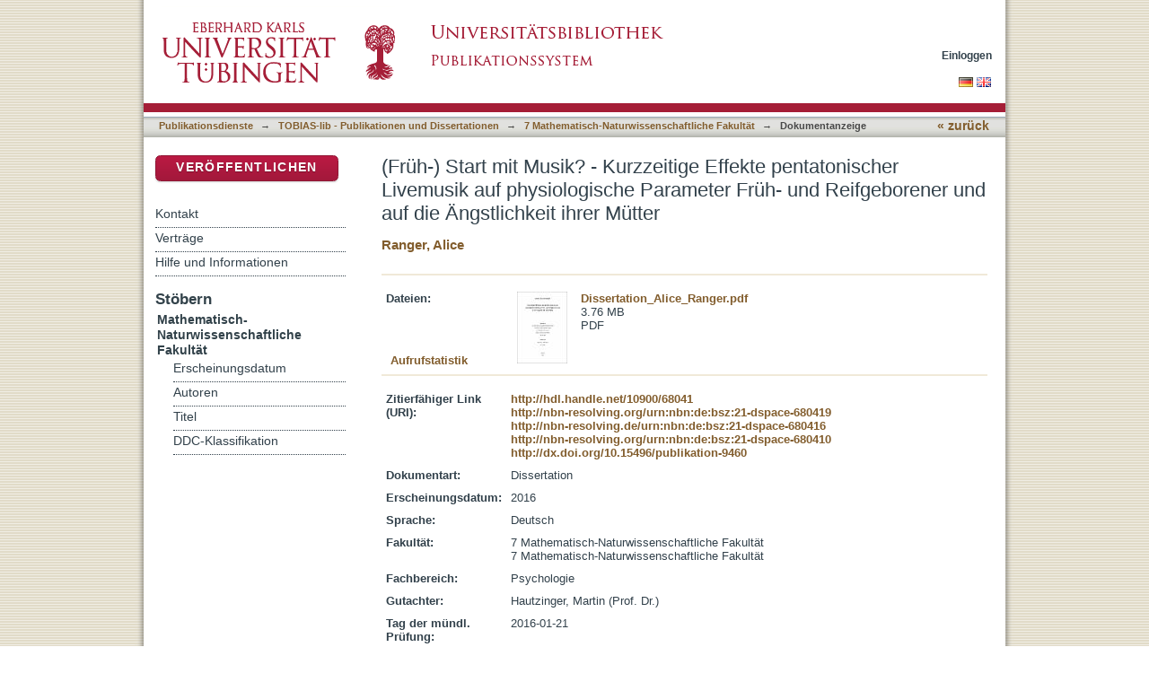

--- FILE ---
content_type: text/html;charset=utf-8
request_url: https://publikationen.uni-tuebingen.de/xmlui/handle/10900/68041
body_size: 49967
content:
<?xml version="1.0" encoding="UTF-8"?>
<!DOCTYPE html PUBLIC "-//W3C//DTD XHTML 1.0 Strict//EN" "http://www.w3.org/TR/xhtml1/DTD/xhtml1-strict.dtd">
<html xmlns="http://www.w3.org/1999/xhtml" class="no-js">
<head>
<meta content="text/html; charset=UTF-8" http-equiv="Content-Type" />
<meta content="IE=edge,chrome=1" http-equiv="X-UA-Compatible" />
<meta content="width=device-width; initial-scale=1.0; maximum-scale=1.0;" name="viewport" />
<link rel="shortcut icon" href="/xmlui/themes/tobiaslib/images/favicon.ico" />
<link rel="apple-touch-icon" href="/xmlui/themes/tobiaslib/images/apple-touch-icon.png" />
<meta name="Generator" content="DSpace 6.3" />
<link type="text/css" rel="stylesheet" media="screen" href="/xmlui/themes/tobiaslib/lib/css/reset.css" />
<link type="text/css" rel="stylesheet" media="screen" href="/xmlui/themes/tobiaslib/lib/css/base.css" />
<link type="text/css" rel="stylesheet" media="screen" href="/xmlui/themes/tobiaslib/lib/css/helper.css" />
<link type="text/css" rel="stylesheet" media="screen" href="/xmlui/themes/tobiaslib/lib/css/jquery-ui-1.8.15.custom.css" />
<link type="text/css" rel="stylesheet" media="screen" href="/xmlui/themes/tobiaslib/lib/css/style.css" />
<link type="text/css" rel="stylesheet" media="screen" href="/xmlui/themes/tobiaslib/lib/css/authority-control.css" />
<link type="text/css" rel="stylesheet" media="screen" href="/xmlui/themes/tobiaslib/../../static/css/uniTuebingen.css" />
<link type="text/css" rel="stylesheet" media="screen" href="/xmlui/themes/tobiaslib/../../static/css/publikationsdienst.css" />
<link type="text/css" rel="stylesheet" media="handheld" href="/xmlui/themes/tobiaslib/lib/css/handheld.css" />
<link type="text/css" rel="stylesheet" media="print" href="/xmlui/themes/tobiaslib/lib/css/print.css" />
<link type="text/css" rel="stylesheet" media="all" href="/xmlui/themes/tobiaslib/lib/css/media.css" />
<link type="application/opensearchdescription+xml" rel="search" href="https://publikationen.uni-tuebingen.de:443/xmlui/open-search/description.xml" title="DSpace" />
<script type="text/javascript">
                                //Clear default text of empty text areas on focus
                                function tFocus(element)
                                {
                                        if (element.value == ' '){element.value='';}
                                }
                                //Clear default text of empty text areas on submit
                                function tSubmit(form)
                                {
                                        var defaultedElements = document.getElementsByTagName("textarea");
                                        for (var i=0; i != defaultedElements.length; i++){
                                                if (defaultedElements[i].value == ' '){
                                                        defaultedElements[i].value='';}}
                                }
                                //Disable pressing 'enter' key to submit a form (otherwise pressing 'enter' causes a submission to start over)
                                function disableEnterKey(e)
                                {
                                     var key;

                                     if(window.event)
                                          key = window.event.keyCode;     //Internet Explorer
                                     else
                                          key = e.which;     //Firefox and Netscape

                                     if(key == 13)  //if "Enter" pressed, then disable!
                                          return false;
                                     else
                                          return true;
                                }

                                function FnArray()
                                {
                                    this.funcs = new Array;
                                }

                                FnArray.prototype.add = function(f)
                                {
                                    if( typeof f!= "function" )
                                    {
                                        f = new Function(f);
                                    }
                                    this.funcs[this.funcs.length] = f;
                                };

                                FnArray.prototype.execute = function()
                                {
                                    for( var i=0; i < this.funcs.length; i++ )
                                    {
                                        this.funcs[i]();
                                    }
                                };

                                var runAfterJSImports = new FnArray();
            </script>
<script xmlns:i18n="http://apache.org/cocoon/i18n/2.1" type="text/javascript" src="/xmlui/themes/tobiaslib/lib/js/modernizr-1.7.min.js"> </script>
<title>(Früh-) Start mit Musik? - Kurzzeitige Effekte pentatonischer Livemusik auf physiologische Parameter Früh- und Reifgeborener und auf die Ängstlichkeit ihrer Mütter</title>
<link rel="schema.DCTERMS" href="http://purl.org/dc/terms/" />
<link rel="schema.DC" href="http://purl.org/dc/elements/1.1/" />
<meta name="DC.contributor" content="Hautzinger, Martin (Prof. Dr.)" />
<meta name="DC.creator" content="Ranger, Alice" />
<meta name="DCTERMS.dateAccepted" content="2016-02-03T09:29:51Z" scheme="DCTERMS.W3CDTF" />
<meta name="DCTERMS.available" content="2016-02-03T09:29:51Z" scheme="DCTERMS.W3CDTF" />
<meta name="DCTERMS.issued" content="2016" scheme="DCTERMS.W3CDTF" />
<meta name="DC.identifier" content="455030863" xml:lang="de_DE" />
<meta name="DC.identifier" content="http://hdl.handle.net/10900/68041" scheme="DCTERMS.URI" />
<meta name="DC.identifier" content="http://nbn-resolving.org/urn:nbn:de:bsz:21-dspace-680419" xml:lang="de_DE" scheme="DCTERMS.URI" />
<meta name="DC.identifier" content="http://nbn-resolving.de/urn:nbn:de:bsz:21-dspace-680416" xml:lang="de_DE" scheme="DCTERMS.URI" />
<meta name="DC.identifier" content="http://nbn-resolving.org/urn:nbn:de:bsz:21-dspace-680410" xml:lang="de_DE" scheme="DCTERMS.URI" />
<meta name="DC.identifier" content="http://dx.doi.org/10.15496/publikation-9460" scheme="DCTERMS.URI" />
<meta name="DCTERMS.abstract" content="Hintergrund. Die positiven Effekte von Musik auf Neugeborene, beispielsweise gemessen an physiologischen Parametern wie der Herzrate (HR) oder der Sauerstoffsättigung (SpO2), konnten vor allem bei Frühgeborenen gezeigt werden. Auch ihre Eltern können von musikbasierten Interventionen profitieren. Der Forschungsstand zur Wirkung von Musik auf reife Neugeborene ist bisher wenig umfassend. In der anthroposophischen Musiktherapie gilt die pentatonische Musik als besonders geeignet für kleine Kinder; ihre Wirkung wurde bisher jedoch selten untersucht.&#xD;&#xA;&#xD;&#xA;Methoden – Studie 1. In einem randomisierten, kontrollierten Crossover-Design wurden Frühgeborene (n = 21) in zwei Bedingungen untersucht. Eine Messung dauerte 2 h 15 Minuten, wobei in den mittleren 15 Minuten entweder Livemusik auf der pentatonisch gestimmten Kinderharfe gespielt wurde (Musikbedingung, MB) oder keine Musikintervention stattfand (Kontrollbedingung, KB). Während der gesamten Messdauer wurden die HR, die SpO2, die Atemfrequenz (AF), Entsättigungen sowie Brady- und Tachykardien aufgezeichnet. Des Weiteren wurden Parameter wie der Perfusionsindex (PI), die Pulswellenlatenz (PTT-W1) und verschiedene Parameter der Herzratenvariabilität (HRV: RMSSD, SDNN, pNN50, LF/HF) berechnet. Die Mütter bearbeiteten, soweit anwesend, zu verschiedenen Zeitpunkten das State-Trait-Angstinventar (STAI) und schätzten den Zustand des Kindes ein (Fragebogen zum Zustand des Kindes, FZK). Je nach Parameter sollte sich im Prä-Post-Vergleich in der MB eine Zu- oder Abnahme desselben zeigen.&#xD;&#xA;&#xD;&#xA;Ergebnisse – Studie 1. Der PI und der HRV-Parameter pNN50 nahmen in der MB signifikant zu. Die SDNN stieg in der MB marginal signifikant an. Bei den anderen physiologischen Parametern blieben die erwarteten Veränderungen aus. Insgesamt traten nur sehr wenige Ereignisse wie Entsättigungen, Brady- und Tachykardien auf und es konnte keine Abnahme durch die Musikintervention gezeigt werden. Die Zustandsangst der Mütter nahm in der MB signifikant ab; die Einschätzung des kindlichen Zustandes änderte sich nicht.&#xD;&#xA;&#xD;&#xA;Methoden – Studie 2. Weitestgehend dem Versuchsplan von Studie 1 entsprechend wurde die Wirkung von pentatonischer Livemusik auf reife Neugeborene (n = 20) in einem randomisierten, kontrollierten Crossover-Design untersucht. Die Messdauer betrug jedoch nur 45 Minuten, wobei wiederum in den mittleren 15 Minuten entweder eine Musikintervention stattfand (MB) oder keine Musik gespielt wurde (KB). Während der Messungen wurden dieselben Parameter erfasst wie für Studie 1 beschrieben, das Auftreten von Entsättigungen sowie Brady- und Tachykardien war jedoch nicht von Interesse. Die Mütter waren bei allen Messungen anwesend und füllten zu verschiedenen Zeitpunkten das STAI und den FZK aus. In der MB wurde eine Prä-Post-Veränderung der Parameter in Richtung weniger Stresserleben bzw. mehr Entspannung erwartet.&#xD;&#xA;&#xD;&#xA;Ergebnisse – Studie 2. Die PTT-W1 nahm sowohl in der MB als auch in der KB über die Zeit zu. Es zeigten sich keine den Hypothesen entsprechenden Veränderungen der physiologischen Parameter der Neugeborenen. Die mütterliche Zustandsangst nahm jedoch in der MB über die Zeit stark ab und die Mütter nahmen ihre Kinder nach der Musik ruhiger wahr.&#xD;&#xA;&#xD;&#xA;Diskussion. Der Einsatz pentatonischer Livemusik scheint ein vielversprechender Ansatz zu sein, um das Wohlbefinden von Müttern zu fördern. Die gefundenen Ergebnisse der physiologischen Parameter sprechen zumindest teilweise für eine entspannende Wirkung auf Neugeborene. Um herauszufinden, inwiefern sich ein längerfristiger Einsatz von Musik auf die Entwicklung Neugeborener auswirkt und inwiefern Mütter oder auch Väter von einem aktiveren Einbezug in die Musikintervention profitieren, bedarf es weiterer Forschung." xml:lang="de_DE" />
<meta name="DCTERMS.abstract" content="Background. The positive effects of music on physiological parameters such as heart rate (HR) and oxygen saturation (SpO2) have been shown in newborn infants, mainly in preterms. The benefits for their parents are also known. The effects of music in term born infants have been studied less often. In anthroposophic music therapy, pentatonic music is regarded as especially beneficial for young children, but studies in this area are lacking.&#xD;&#xA;Methods – Study 1. Preterms (n = 21) were studied under two conditions using a randomized controlled crossover design. A single measurement lasted 2 h 15 minutes. In the middle 15 minutes either live music was played on a pentatonically tuned children’s harp (music condition, MC) or no intervention took place (control condition, CC). During both conditions HR, SpO2, respiration rate (RR), desaturations as well as bradycardias and tachycardias were measured. Furthermore, parameters such as the perfusion index (PI), pulse transit time (PTT-W1) and parameters of heart rate variability (HRV: RMSSD, SDNN, pNN50, LF/HF) were calculated. If present, the mothers were asked to fill in the State-Trait Anxiety Inventory (STAI) and to rate their child’s state. Depending on the parameter, either an increase or a decrease was expected.&#xD;&#xA;Results – Study 1. The PI and the pNN50 showed a significant increase in the MC and the SDNN rose marginally significantly. For the other physiological parameters the expected changes failed to appear. Only few desaturations and brady- or tachycardias occurred. A decrease due to music could not be demonstrated. The mothers’ state anxiety was reduced significantly in the MC, the rating of the child’s state remained the same.&#xD;&#xA;Methods – Study 2. The effects of pentatonic live music on term born newborns (n = 20) was studied using mainly the randomized, controlled crossover design described for study 1. Measurements lasted only 45 minutes and music was played in the middle 15 minutes (MC) or not (CC). As in study 1, the same physiological parameters were measured or calculated, but desaturations or cardiac events were of no interest. The mothers were present during all measurements and were asked to answer the STAI and to rate the child’s state at different points of time. In the MC pre-post-changes were expected in terms of less stress and more relaxation respectively.&#xD;&#xA;Results – Study 2. Over time, PTT-W1 showed an increase both in the MC and in the CC. Concerning the physiological parameters of the term newborns, no result was consistent with the hypotheses. However, the mothers’ state anxiety was reduced strongly in the MC and the mothers perceived their child as more relaxed.&#xD;&#xA;Discussion. The use of pentatonic live music seems to be a promising approach to promote the well-being of mothers. At least partially, the results of the physiological parameters of the newborns demonstrated a relaxing effect. Exploring the effects of a long-term use of music on the development of neonates and finding out how parents could benefit from a more active participation in the music intervention seems to be a worthwhile area of research." xml:lang="en" />
<meta name="DC.language" content="de" xml:lang="de_DE" scheme="DCTERMS.RFC1766" />
<meta name="DC.publisher" content="Universität Tübingen" xml:lang="de_DE" />
<meta name="DC.relation" content="ubt-podok" xml:lang="de_DE" />
<meta name="DC.rights" content="http://tobias-lib.uni-tuebingen.de/doku/lic_mit_pod.php?la=de" xml:lang="de_DE" scheme="DCTERMS.URI" />
<meta name="DC.rights" content="http://tobias-lib.uni-tuebingen.de/doku/lic_mit_pod.php?la=en" xml:lang="en" scheme="DCTERMS.URI" />
<meta name="DC.subject" content="Neugeborenes , Frühgeborenes , Neonatologie , Musik , Mutter , Pentatonik , Angst , Reifgeborenes" xml:lang="de_DE" />
<meta name="DC.subject" content="150" xml:lang="de_DE" scheme="DCTERMS.DDC" />
<meta name="DC.subject" content="physiologische Parameter" xml:lang="de_DE" />
<meta name="DC.subject" content="preterm" xml:lang="en" />
<meta name="DC.subject" content="neonatal intensive care unit" xml:lang="en" />
<meta name="DC.subject" content="physiological parameters" xml:lang="en" />
<meta name="DC.subject" content="music" xml:lang="en" />
<meta name="DC.subject" content="pentatonic" xml:lang="en" />
<meta name="DC.subject" content="maternal anxiety" xml:lang="en" />
<meta name="DC.subject" content="newborn" xml:lang="en" />
<meta name="DC.title" content="(Früh-) Start mit Musik? - Kurzzeitige Effekte pentatonischer Livemusik auf physiologische Parameter Früh- und Reifgeborener und auf die Ängstlichkeit ihrer Mütter" xml:lang="de_DE" />
<meta name="DC.type" content="PhDThesis" xml:lang="de_DE" />

<meta content="Neugeborenes , Frühgeborenes , Neonatologie , Musik , Mutter , Pentatonik , Angst , Reifgeborenes; physiologische Parameter; preterm; neonatal intensive care unit; physiological parameters; music; pentatonic; maternal anxiety; newborn; PhDThesis" name="citation_keywords" />
<meta content="(Früh-) Start mit Musik? - Kurzzeitige Effekte pentatonischer Livemusik auf physiologische Parameter Früh- und Reifgeborener und auf die Ängstlichkeit ihrer Mütter" name="citation_title" />
<meta content="Universität Tübingen" name="citation_publisher" />
<meta content="de" name="citation_language" />
<meta content="Ranger, Alice" name="citation_author" />
<meta content="https://publikationen.uni-tuebingen.de/xmlui/bitstream/10900/68041/1/Dissertation_Alice_Ranger.pdf" name="citation_pdf_url" />
<meta content="2016" name="citation_date" />
<meta content="https://publikationen.uni-tuebingen.de/xmlui/handle/10900/68041" name="citation_abstract_html_url" />
</head><!--[if lt IE 7 ]> <body class="ie6"> <![endif]-->
                <!--[if IE 7 ]>    <body class="ie7"> <![endif]-->
                <!--[if IE 8 ]>    <body class="ie8"> <![endif]-->
                <!--[if IE 9 ]>    <body class="ie9"> <![endif]-->
                <!--[if (gt IE 9)|!(IE)]><!--><body><!--<![endif]-->
<div id="page">
<div id="ds-main">
<div id="ds-header-wrapper">
<div class="clearfix" id="ds-header">
<a id="ds-header-logo-link" href="http://www.uni-tuebingen.de" target="_blank">
<span id="ds-header-logo"> </span>
</a>
<a id="ds-header-logo-link" href="/xmlui/">
<span id="ds-header-logo-ub"> </span>
</a>
<h1 class="pagetitle visuallyhidden">(Früh-) Start mit Musik? - Kurzzeitige Effekte pentatonischer Livemusik auf physiologische Parameter Früh- und Reifgeborener und auf die Ängstlichkeit ihrer Mütter</h1>
<h2 class="static-pagetitle visuallyhidden">DSpace Repositorium (Manakin basiert)</h2>
<div xmlns:i18n="http://apache.org/cocoon/i18n/2.1" id="ds-user-box">
<p>
<a href="/xmlui/login">Einloggen</a>
</p>
</div>
</div>
</div>
<div xmlns:i18n="http://apache.org/cocoon/i18n/2.1" id="ds-trail-wrapper">
<div id="ds-language-selection">
<a href="&#10;   &#9;&#9;&#9;&#9;&#9;&#9;&#9;javascript:window.location.search = '?locale-attribute=de';&#10;&#9;&#9;&#9;&#9;&#9;&#9;">
<img src="/xmlui/static/gfx/flag_de.png" />
</a>
<a href="&#10;   &#9;&#9;&#9;&#9;&#9;&#9;&#9;javascript:window.location.search = '?locale-attribute=en';&#10;&#9;&#9;&#9;&#9;&#9;&#9;">
<img src="/xmlui/static/gfx/flag_en.png" />
</a>
</div>
<ul id="ds-trail">
<li class="ds-trail-link first-link ">
<a href="/xmlui/">Publikationsdienste</a>
</li>
<li xmlns:i18n="http://apache.org/cocoon/i18n/2.1" xmlns="http://di.tamu.edu/DRI/1.0/" class="ds-trail-arrow">→</li>
<li class="ds-trail-link ">
<a href="/xmlui/handle/10900/42126">TOBIAS-lib - Publikationen und Dissertationen</a>
</li>
<li class="ds-trail-arrow">→</li>
<li class="ds-trail-link ">
<a href="/xmlui/handle/10900/42133">7 Mathematisch-Naturwissenschaftliche Fakultät</a>
</li>
<li class="ds-trail-arrow">→</li>
<li class="ds-trail-link last-link">Dokumentanzeige</li>
<a xmlns:i18n="http://apache.org/cocoon/i18n/2.1" xmlns="http://di.tamu.edu/DRI/1.0/" href="javascript:window.history.back();" id="utue_back_button">« zurück</a>
</ul>
</div>
<div xmlns:i18n="http://apache.org/cocoon/i18n/2.1" class="hidden" id="no-js-warning-wrapper">
<div id="no-js-warning">
<div class="notice failure">JavaScript is disabled for your browser. Some features of this site may not work without it.</div>
</div>
</div>
<div id="ds-content-wrapper">
<div class="clearfix" id="ds-content">
<div id="ds-body">
<div id="aspect_artifactbrowser_ItemViewer_div_item-view" class="ds-static-div primary">
<!-- External Metadata URL: cocoon://metadata/handle/10900/68041/mets.xml-->
<div xmlns:oreatom="http://www.openarchives.org/ore/atom/" xmlns:ore="http://www.openarchives.org/ore/terms/" xmlns:atom="http://www.w3.org/2005/Atom" class="item-summary-view-metadata">
<h1>(Früh-) Start mit Musik? - Kurzzeitige Effekte pentatonischer Livemusik auf physiologische Parameter Früh- und Reifgeborener und auf die Ängstlichkeit ihrer Mütter</h1>
<div class="simple-item-view-authors">
<a href="/xmlui/handle/10900/11221/browse?value=Ranger, Alice&amp;type=author&#10;&#9;&#9;&#9;&#9;&#9;&#9;&#9;&#9;&#9;&#9;">Ranger, Alice</a>
</div>
</div>
<hr xmlns:oreatom="http://www.openarchives.org/ore/atom/" xmlns:ore="http://www.openarchives.org/ore/terms/" xmlns:atom="http://www.w3.org/2005/Atom" style="color: #F0E9D8;background-color:#F0E9D8;border-top-color:#F0E9D8;height: 1px;" />
<table xmlns:oreatom="http://www.openarchives.org/ore/atom/" xmlns:ore="http://www.openarchives.org/ore/terms/" xmlns:atom="http://www.w3.org/2005/Atom" class="ds-includeSet-table datei_tabelle">
<tr>
<td width="136">
<b>Dateien:</b>
</td>
<td>
<div class="file-list">
<div class="file-wrapper clearfix">
<div class="thumbnail-wrapper">
<a class="image-link" href="/xmlui/bitstream/handle/10900/68041/Dissertation_Alice_Ranger.pdf?sequence=1&amp;isAllowed=y">
<img alt="Thumbnail" src="/xmlui/bitstream/handle/10900/68041/Dissertation_Alice_Ranger.pdf.jpg?sequence=4&amp;isAllowed=y" />
</a>
</div>
<div style="height: 80px;" class="file-metadata">
<div>
<a href="/xmlui/bitstream/handle/10900/68041/Dissertation_Alice_Ranger.pdf?sequence=1&amp;isAllowed=y">Dissertation_Alice_Ranger.pdf</a>
</div>
<div xmlns:i18n="http://apache.org/cocoon/i18n/2.1">
<span>3.76 MB</span>
</div>
<div xmlns:i18n="http://apache.org/cocoon/i18n/2.1">
<span>PDF</span>
</div>
</div>
<div xmlns:i18n="http://apache.org/cocoon/i18n/2.1" style="height: 80px;" class="file-link" />
</div>
</div>
</td>
<td style="vertical-align:bottom;" />
</tr>
<tr style="height:0px;position:absolute;">
<td colspan="3">
<div style="display:none;background-color:#FFFFFF;" id="publikation_statistik" />
</td>
</tr>
</table>
<hr xmlns:oreatom="http://www.openarchives.org/ore/atom/" xmlns:ore="http://www.openarchives.org/ore/terms/" xmlns:atom="http://www.w3.org/2005/Atom" style="margin-top:-5px;color:#F0E9D8;background-color:#F0E9D8;border-top-color:#F0E9D8;height: 1px;" />
<table xmlns:oreatom="http://www.openarchives.org/ore/atom/" xmlns:ore="http://www.openarchives.org/ore/terms/" xmlns:atom="http://www.w3.org/2005/Atom" class="ds-includeSet-table">
<tr class="ds-table-row even">
<td>
<span class="bold">Zitierfähiger Link (URI):</span>
</td>
<td xmlns:i18n="http://apache.org/cocoon/i18n/2.1">
<span>
<a href="http://hdl.handle.net/10900/68041" target="_blank">http://hdl.handle.net/10900/68041</a>
<br />
<a href="http://nbn-resolving.org/urn:nbn:de:bsz:21-dspace-680419" target="_blank">http://nbn-resolving.org/urn:nbn:de:bsz:21-dspace-680419</a>
<br />
<a href="http://nbn-resolving.de/urn:nbn:de:bsz:21-dspace-680416" target="_blank">http://nbn-resolving.de/urn:nbn:de:bsz:21-dspace-680416</a>
<br />
<a href="http://nbn-resolving.org/urn:nbn:de:bsz:21-dspace-680410" target="_blank">http://nbn-resolving.org/urn:nbn:de:bsz:21-dspace-680410</a>
<br />
<a href="http://dx.doi.org/10.15496/publikation-9460" target="_blank">http://dx.doi.org/10.15496/publikation-9460</a>
</span>
</td>
</tr>
<tr class="ds-table-row odd">
<td>
<span class="bold">Dokumentart:</span>
</td>
<td>
<span>Dissertation</span>
</td>
</tr>
<tr xmlns:i18n="http://apache.org/cocoon/i18n/2.1" class="ds-table-row even">
<td>
<span class="bold">Erscheinungsdatum:</span>
</td>
<td xmlns:i18n="http://apache.org/cocoon/i18n/2.1">
<span>2016</span>
</td>
</tr>
<tr class="ds-table-row odd">
<td>
<span class="bold">Sprache:</span>
</td>
<td xmlns:i18n="http://apache.org/cocoon/i18n/2.1">
<span>Deutsch</span>
</td>
</tr>
<tr xmlns:i18n="http://apache.org/cocoon/i18n/2.1" class="ds-table-row even">
<td>
<span class="bold">Fakultät:</span>
</td>
<td xmlns:i18n="http://apache.org/cocoon/i18n/2.1">
<span>7 Mathematisch-Naturwissenschaftliche Fakultät<br />7 Mathematisch-Naturwissenschaftliche Fakultät</span>
</td>
</tr>
<tr class="ds-table-row odd">
<td>
<span class="bold">Fachbereich:</span>
</td>
<td xmlns:i18n="http://apache.org/cocoon/i18n/2.1">
<span>Psychologie</span>
</td>
</tr>
<tr class="ds-table-row even">
<td>
<span class="bold"> Gutachter:</span>
</td>
<td xmlns:i18n="http://apache.org/cocoon/i18n/2.1">
<span>Hautzinger, Martin (Prof. Dr.)</span>
</td>
</tr>
<tr class="ds-table-row odd">
<td>
<span class="bold"> Tag der mündl. Prüfung:</span>
</td>
<td xmlns:i18n="http://apache.org/cocoon/i18n/2.1">
<span>2016-01-21</span>
</td>
</tr>
<tr class="ds-table-row even">
<td>
<span class="bold">DDC-Klassifikation:</span>
</td>
<td xmlns:i18n="http://apache.org/cocoon/i18n/2.1">
<span>150 - Psychologie</span>
</td>
</tr>
<tr xmlns:i18n="http://apache.org/cocoon/i18n/2.1" class="ds-table-row odd">
<td>
<span class="bold">Schlagworte:</span>
</td>
<td xmlns:i18n="http://apache.org/cocoon/i18n/2.1">
<span>Neugeborenes , Frühgeborenes , Neonatologie , Musik , Mutter , Pentatonik , Angst , Reifgeborenes</span>
</td>
</tr>
<tr class="ds-table-row even">
<td>
<span class="bold">Freie Schlagwörter:</span>
</td>
<td xmlns:i18n="http://apache.org/cocoon/i18n/2.1">
<span>
<img style="margin-right:4px;position:relative;top:2px;" height="11" width="16" src="/xmlui/static/gfx/flag_de.png" />physiologische Parameter<br style="margin-bottom:6px;" />
<img style="margin-right:4px;position:relative;top:2px;" height="11" width="16" src="/xmlui/static/gfx/flag_gb.png" />preterm<br />neonatal intensive care unit<br />physiological parameters<br />music<br />pentatonic<br />maternal anxiety<br />newborn</span>
</td>
</tr>
<tr class="ds-table-row odd">
<td>
<span class="bold"> Lizenz:</span>
</td>
<td xmlns:i18n="http://apache.org/cocoon/i18n/2.1">
<span>
<a href="http://tobias-lib.uni-tuebingen.de/doku/lic_mit_pod.php?la=de" target="_blank">http://tobias-lib.uni-tuebingen.de/doku/lic_mit_pod.php?la=de</a>
<a href="http://tobias-lib.uni-tuebingen.de/doku/lic_mit_pod.php?la=en" target="_blank">http://tobias-lib.uni-tuebingen.de/doku/lic_mit_pod.php?la=en</a>
</span>
</td>
</tr>
<tr class="ds-table-row even">
<td>
<span style="position:relative;top:5px;" class="bold">Gedruckte Kopie bestellen:</span>
</td>
<td xmlns:i18n="http://apache.org/cocoon/i18n/2.1">
<a style="text-decoration:none;position:relative;top:-2px;" href="javascript:myWindow = window.open('/dspace_scripts/publikationsdienst/pod.php?handle_id=68041', 'pod', 'toolbar=no, location=no, menubar=no, titlebar=no, scrollbars=yes, resizable=yes, width=800, height=700'); myWindow.focus();void(0);">
<img style="width:32px;height:32px;" src="/xmlui/static/gfx/print_on_demand_icon.png" />
<span style="position:relative;top:8px;left:3px;font-size:14px;">Print-on-Demand</span>
</a>
</td>
</tr>
<tr class="ds-table-row odd">
<td>
<a href="/xmlui/handle/10900/68041?show=full">Zur Langanzeige</a>
</td>
</tr>
</table>
<table xmlns:i18n="http://apache.org/cocoon/i18n/2.1" xmlns:oreatom="http://www.openarchives.org/ore/atom/" xmlns:ore="http://www.openarchives.org/ore/terms/" xmlns:atom="http://www.w3.org/2005/Atom" class="ds-includeSet-table">
<div class="simple-item-view-description">
<div>
<h3> Inhaltszusammenfassung:</h3>
<div xmlns:i18n="http://apache.org/cocoon/i18n/2.1">Hintergrund. Die positiven Effekte von Musik auf Neugeborene, beispielsweise gemessen an physiologischen Parametern wie der Herzrate (HR) oder der Sauerstoffsättigung (SpO2), konnten vor allem bei Frühgeborenen gezeigt werden. Auch ihre Eltern können von musikbasierten Interventionen profitieren. Der Forschungsstand zur Wirkung von Musik auf reife Neugeborene ist bisher wenig umfassend. In der anthroposophischen Musiktherapie gilt die pentatonische Musik als besonders geeignet für kleine Kinder; ihre Wirkung wurde bisher jedoch selten untersucht.&#13;
&#13;
Methoden – Studie 1. In einem randomisierten, kontrollierten Crossover-Design wurden Frühgeborene (n = 21) in zwei Bedingungen untersucht. Eine Messung dauerte 2 h 15 Minuten, wobei in den mittleren 15 Minuten entweder Livemusik auf der pentatonisch gestimmten Kinderharfe gespielt wurde (Musikbedingung, MB) oder keine Musikintervention stattfand (Kontrollbedingung, KB). Während der gesamten Messdauer wurden die HR, die SpO2, die Atemfrequenz (AF), Entsättigungen sowie Brady- und Tachykardien aufgezeichnet. Des Weiteren wurden Parameter wie der Perfusionsindex (PI), die Pulswellenlatenz (PTT-W1) und verschiedene Parameter der Herzratenvariabilität (HRV: RMSSD, SDNN, pNN50, LF/HF) berechnet. Die Mütter bearbeiteten, soweit anwesend, zu verschiedenen Zeitpunkten das State-Trait-Angstinventar (STAI) und schätzten den Zustand des Kindes ein (Fragebogen zum Zustand des Kindes, FZK). Je nach Parameter sollte sich im Prä-Post-Vergleich in der MB eine Zu- oder Abnahme desselben zeigen.&#13;
&#13;
Ergebnisse – Studie 1. Der PI und der HRV-Parameter pNN50 nahmen in der MB signifikant zu. Die SDNN stieg in der MB marginal signifikant an. Bei den anderen physiologischen Parametern blieben die erwarteten Veränderungen aus. Insgesamt traten nur sehr wenige Ereignisse wie Entsättigungen, Brady- und Tachykardien auf und es konnte keine Abnahme durch die Musikintervention gezeigt werden. Die Zustandsangst der Mütter nahm in der MB signifikant ab; die Einschätzung des kindlichen Zustandes änderte sich nicht.&#13;
&#13;
Methoden – Studie 2. Weitestgehend dem Versuchsplan von Studie 1 entsprechend wurde die Wirkung von pentatonischer Livemusik auf reife Neugeborene (n = 20) in einem randomisierten, kontrollierten Crossover-Design untersucht. Die Messdauer betrug jedoch nur 45 Minuten, wobei wiederum in den mittleren 15 Minuten entweder eine Musikintervention stattfand (MB) oder keine Musik gespielt wurde (KB). Während der Messungen wurden dieselben Parameter erfasst wie für Studie 1 beschrieben, das Auftreten von Entsättigungen sowie Brady- und Tachykardien war jedoch nicht von Interesse. Die Mütter waren bei allen Messungen anwesend und füllten zu verschiedenen Zeitpunkten das STAI und den FZK aus. In der MB wurde eine Prä-Post-Veränderung der Parameter in Richtung weniger Stresserleben bzw. mehr Entspannung erwartet.&#13;
&#13;
Ergebnisse – Studie 2. Die PTT-W1 nahm sowohl in der MB als auch in der KB über die Zeit zu. Es zeigten sich keine den Hypothesen entsprechenden Veränderungen der physiologischen Parameter der Neugeborenen. Die mütterliche Zustandsangst nahm jedoch in der MB über die Zeit stark ab und die Mütter nahmen ihre Kinder nach der Musik ruhiger wahr.&#13;
&#13;
Diskussion. Der Einsatz pentatonischer Livemusik scheint ein vielversprechender Ansatz zu sein, um das Wohlbefinden von Müttern zu fördern. Die gefundenen Ergebnisse der physiologischen Parameter sprechen zumindest teilweise für eine entspannende Wirkung auf Neugeborene. Um herauszufinden, inwiefern sich ein längerfristiger Einsatz von Musik auf die Entwicklung Neugeborener auswirkt und inwiefern Mütter oder auch Väter von einem aktiveren Einbezug in die Musikintervention profitieren, bedarf es weiterer Forschung.</div>
</div>
<div class="simple-item-view-description">
<div>
<h3> Abstract:</h3>
<div xmlns:i18n="http://apache.org/cocoon/i18n/2.1">Background. The positive effects of music on physiological parameters such as heart rate (HR) and oxygen saturation (SpO2) have been shown in newborn infants, mainly in preterms. The benefits for their parents are also known. The effects of music in term born infants have been studied less often. In anthroposophic music therapy, pentatonic music is regarded as especially beneficial for young children, but studies in this area are lacking.&#13;
Methods – Study 1. Preterms (n = 21) were studied under two conditions using a randomized controlled crossover design. A single measurement lasted 2 h 15 minutes. In the middle 15 minutes either live music was played on a pentatonically tuned children’s harp (music condition, MC) or no intervention took place (control condition, CC). During both conditions HR, SpO2, respiration rate (RR), desaturations as well as bradycardias and tachycardias were measured. Furthermore, parameters such as the perfusion index (PI), pulse transit time (PTT-W1) and parameters of heart rate variability (HRV: RMSSD, SDNN, pNN50, LF/HF) were calculated. If present, the mothers were asked to fill in the State-Trait Anxiety Inventory (STAI) and to rate their child’s state. Depending on the parameter, either an increase or a decrease was expected.&#13;
Results – Study 1. The PI and the pNN50 showed a significant increase in the MC and the SDNN rose marginally significantly. For the other physiological parameters the expected changes failed to appear. Only few desaturations and brady- or tachycardias occurred. A decrease due to music could not be demonstrated. The mothers’ state anxiety was reduced significantly in the MC, the rating of the child’s state remained the same.&#13;
Methods – Study 2. The effects of pentatonic live music on term born newborns (n = 20) was studied using mainly the randomized, controlled crossover design described for study 1. Measurements lasted only 45 minutes and music was played in the middle 15 minutes (MC) or not (CC). As in study 1, the same physiological parameters were measured or calculated, but desaturations or cardiac events were of no interest. The mothers were present during all measurements and were asked to answer the STAI and to rate the child’s state at different points of time. In the MC pre-post-changes were expected in terms of less stress and more relaxation respectively.&#13;
Results – Study 2. Over time, PTT-W1 showed an increase both in the MC and in the CC. Concerning the physiological parameters of the term newborns, no result was consistent with the hypotheses. However, the mothers’ state anxiety was reduced strongly in the MC and the mothers perceived their child as more relaxed.&#13;
Discussion. The use of pentatonic live music seems to be a promising approach to promote the well-being of mothers. At least partially, the results of the physiological parameters of the newborns demonstrated a relaxing effect. Exploring the effects of a long-term use of music on the development of neonates and finding out how parents could benefit from a more active participation in the music intervention seems to be a worthwhile area of research.</div>
</div>
<div class="simple-item-view-description">
<div class="simple-item-view-description">
<div class="simple-item-view-description">
<div class="simple-item-view-description">
<div class="simple-item-view-description">
<div class="simple-item-view-description">
<div class="simple-item-view-description">
<div class="simple-item-view-description">
<div class="simple-item-view-description">
<div class="simple-item-view-description">
<div class="simple-item-view-description">
<div class="simple-item-view-description">
<div class="simple-item-view-description">
<div class="simple-item-view-description" />
</div>
</div>
</div>
</div>
</div>
</div>
</div>
</div>
</div>
</div>
</div>
</div>
</div>
</div>
</div>
</table>
<h2 class="ds-list-head">Das Dokument erscheint in:</h2>
<ul xmlns:i18n="http://apache.org/cocoon/i18n/2.1" xmlns="http://di.tamu.edu/DRI/1.0/" xmlns:oreatom="http://www.openarchives.org/ore/atom/" xmlns:ore="http://www.openarchives.org/ore/terms/" xmlns:atom="http://www.w3.org/2005/Atom" class="ds-referenceSet-list">
<!-- External Metadata URL: cocoon://metadata/handle/10900/42133/mets.xml-->
<li>
<a href="/xmlui/handle/10900/42133">7 Mathematisch-Naturwissenschaftliche Fakultät</a> [5152]<br />
</li>
</ul>
</div>
</div>
<div id="ds-options-wrapper">
<div id="ds-options">
<div>
<p class="rot">
<a href="/xmlui/submit">Veröffentlichen</a>
</p>
</div>
<div xmlns:i18n="http://apache.org/cocoon/i18n/2.1" class="ds-option-set" id="static.help">
<ul class="ds-simple-list-help">
<li>
<a href="/xmlui/handle/10900/42126?staticpage=tobiaslib/kontakt">Kontakt</a>
</li>
<li xmlns:i18n="http://apache.org/cocoon/i18n/2.1">
<a href="/xmlui/handle/10900/42126?staticpage=tobiaslib/vertraege">Verträge</a>
</li>
<li xmlns:i18n="http://apache.org/cocoon/i18n/2.1">
<a href="/xmlui/handle/10900/42126?staticpage=tobiaslib/hilfe">Hilfe und Informationen</a>
</li>
</ul>
</div>
<h1 xmlns:i18n="http://apache.org/cocoon/i18n/2.1" class="ds-option-set-head">Stöbern</h1>
<div xmlns:i18n="http://apache.org/cocoon/i18n/2.1" xmlns="http://di.tamu.edu/DRI/1.0/" id="aspect_viewArtifacts_Navigation_list_browse" class="ds-option-set">
<ul class="ds-options-list">
<li>
<h2 class="ds-sublist-head">Gesamter Bestand</h2>
<ul xmlns:i18n="http://apache.org/cocoon/i18n/2.1" xmlns="http://di.tamu.edu/DRI/1.0/" class="ds-simple-list sublist">
<li class="ds-simple-list-item">
<a href="/xmlui/community-list">Bereiche &amp; Sammlungen</a>
</li>
<li xmlns:i18n="http://apache.org/cocoon/i18n/2.1" xmlns="http://di.tamu.edu/DRI/1.0/" class="ds-simple-list-item">
<a href="/xmlui/browse?type=dateissued">Erscheinungsdatum</a>
</li>
<li xmlns:i18n="http://apache.org/cocoon/i18n/2.1" xmlns="http://di.tamu.edu/DRI/1.0/" class="ds-simple-list-item">
<a href="/xmlui/browse?type=author">Autoren</a>
</li>
<li xmlns:i18n="http://apache.org/cocoon/i18n/2.1" xmlns="http://di.tamu.edu/DRI/1.0/" class="ds-simple-list-item">
<a href="/xmlui/browse?type=title">Titel</a>
</li>
<li xmlns:i18n="http://apache.org/cocoon/i18n/2.1" xmlns="http://di.tamu.edu/DRI/1.0/" class="ds-simple-list-item">
<a href="/xmlui/browse?type=ddc">DDC-Klassifikation</a>
</li>
</ul>
</li>
<li xmlns:i18n="http://apache.org/cocoon/i18n/2.1" xmlns="http://di.tamu.edu/DRI/1.0/">
<h2 class="ds-sublist-head">Diese Sammlung</h2>
<ul xmlns:i18n="http://apache.org/cocoon/i18n/2.1" xmlns="http://di.tamu.edu/DRI/1.0/" class="ds-simple-list sublist">
<li class="ds-simple-list-item">
<a href="/xmlui/handle/10900/42133/browse?type=dateissued">Erscheinungsdatum</a>
</li>
<li xmlns:i18n="http://apache.org/cocoon/i18n/2.1" xmlns="http://di.tamu.edu/DRI/1.0/" class="ds-simple-list-item">
<a href="/xmlui/handle/10900/42133/browse?type=author">Autoren</a>
</li>
<li xmlns:i18n="http://apache.org/cocoon/i18n/2.1" xmlns="http://di.tamu.edu/DRI/1.0/" class="ds-simple-list-item">
<a href="/xmlui/handle/10900/42133/browse?type=title">Titel</a>
</li>
<li xmlns:i18n="http://apache.org/cocoon/i18n/2.1" xmlns="http://di.tamu.edu/DRI/1.0/" class="ds-simple-list-item">
<a href="/xmlui/handle/10900/42133/browse?type=ddc">DDC-Klassifikation</a>
</li>
</ul>
</li>
</ul>
</div>
<h1 xmlns:i18n="http://apache.org/cocoon/i18n/2.1" xmlns="http://di.tamu.edu/DRI/1.0/" class="ds-option-set-head">Mein Benutzerkonto</h1>
<div xmlns:i18n="http://apache.org/cocoon/i18n/2.1" xmlns="http://di.tamu.edu/DRI/1.0/" id="aspect_viewArtifacts_Navigation_list_account" class="ds-option-set">
<ul class="ds-simple-list">
<li class="ds-simple-list-item">
<a href="/xmlui/login">Einloggen</a>
</li>
</ul>
</div>
</div>
</div>

</div>
</div>
<div xmlns:i18n="http://apache.org/cocoon/i18n/2.1" xmlns="http://di.tamu.edu/DRI/1.0/" id="ds-footer-wrapper">
<div id="ds-footer">
<div id="ds-footer-right">
<a target="_blank" href="http://www.ub.uni-tuebingen.de">Universitätsbibliothek</a> | <a xmlns:i18n="http://apache.org/cocoon/i18n/2.1" target="_blank" href="http://www.uni-tuebingen.de/index.php?id=334">Impressum</a> | <a xmlns:i18n="http://apache.org/cocoon/i18n/2.1" target="_blank" href="https://uni-tuebingen.de/meta/datenschutzerklaerung/">Datenschutz</a>
</div>
<div id="ds-footer-links">
<a href="/xmlui/contact">Kontakt</a>
</div>
<a xmlns:i18n="http://apache.org/cocoon/i18n/2.1" class="hidden" href="/xmlui/htmlmap"> </a>
</div>
</div>
</div>
</div>
<script src="https://ajax.googleapis.com/ajax/libs/jquery/1.6.2/jquery.min.js" type="text/javascript"> </script>
<script type="text/javascript">!window.jQuery && document.write('<script type="text/javascript" src="/xmlui/static/js/jquery-1.6.2.min.js"> <\/script>')</script>
<script type="text/javascript" src="/xmlui/themes/tobiaslib/lib/js/jquery-ui-1.8.15.custom.min.js"> </script><!--[if lt IE 7 ]>
<script type="text/javascript" src="/xmlui/themes/tobiaslib/lib/js/DD_belatedPNG_0.0.8a.js?v=1"> </script>
<script type="text/javascript">DD_belatedPNG.fix('#ds-header-logo');DD_belatedPNG.fix('#ds-footer-logo');$.each($('img[src$=png]'), function() {DD_belatedPNG.fixPng(this);});</script><![endif]-->
<script type="text/javascript">
<!-- 
            runAfterJSImports.execute();
			
			$.extend({
			  getUrlVars: function(){
				var vars = [], hash;
				var hashes = window.location.href.slice(window.location.href.indexOf('?') + 1).split('&');
				for(var i = 0; i < hashes.length; i++)
				{
				  hash = hashes[i].split('=');
				  vars.push(hash[0]);
				  vars[hash[0]] = hash[1];
				}
				return vars;
			  },
			  getUrlVar: function(name){
				return $.getUrlVars()[name];
			  }
			});
			
			
			/* [BEGINN] - - - - - - ANPASSUNGEN DER UB TÜBINGEN - - - - - - - */
			
			if($("li:contains('Dokumentanzeige')").length > 0){ $("#utue_back_button").css('display','inline'); }
			
			// Block "Gesamter Bestand" rechts im Menü ausblenden.
			$('.ds-sublist-head:contains("Gesamter Bestand"), .ds-sublist-head:contains("All of DSpace")').parent().remove();   
			
			// Block "Gesamter Bestand" rechts im Menü ausblenden.
			$('#ds-search-option-head, #ds-search-option').remove();  
			


			// Textanpassung bei Discovery Block rechts
			$(".ds-options-list a:contains('... mehr')").html('... zur alphabetischen Liste');   
			
			// Ersetze Text "Diesen Bereich" durch "Universitätsbibliographie <Fakultät>"
			var nav_text = ''; if ($('.ds-trail-link').length > 2 ){ nav_text = '' + $('.ds-trail-link').eq(2).text().replace(/[0-9] /g, ""); }	$('.ds-sublist-head:contains("Diesen Bereich"), .ds-sublist-head:contains("In diesem Bereich"), .ds-sublist-head:contains("Diese Sammlung"), .ds-sublist-head:contains("This Community"), .ds-sublist-head:contains("This Collection")').text(nav_text);

			// Entferne in der Navigation: Mein Benutzerkonto->Einloggen wenn nicht eingeloggt
			if($("a:contains('Einloggen')").length == 2)
			{
				$("h1.ds-option-set-head:contains('Mein Benutzerkonto'), #aspect_viewArtifacts_Navigation_list_account").remove();
			}
			
			if(window.location.hostname == 'bibliographie.uni-tuebingen.de' || window.location.hostname == 'hsbiblio.uni-tuebingen.de')
			{
				window.location.hostname = 'publikationen.uni-tuebingen.de';
			}
			
			if(window.location.hostname == 'tst-bibliographie.uni-tuebingen.de')
			{
				window.location.hostname = 'tst-publikationen.uni-tuebingen.de';
			}
			
			var loc_pieces = document.location.href.split('/');
			if(loc_pieces.length >= 8 && loc_pieces[7].split('?')[0] == 'submit')
			{
				// GND-Funktionalität für normierte Schlagwörter bei Meldeformular
				function showOgnd() {window.open("https://"+window.location.host+"/dspace_scripts/ognd.php","OGND","height=700,width=540,status=no,menubar=no,scrollbars=yes");}
				$("span:contains('Wählen Sie mindestens ein Schlagwort aus der Gemeinsamen Normdatei aus.')").html('<a href="javascript:showOgnd()">Klicken Sie hier um Schlagworte aus der Gemeinsamen Normdatei auszuwählen.</a>');
				$("#aspect_submission_StepTransformer_field_dc_subject_classification").attr("readonly", "readonly");
			
				$('#aspect_submission_StepTransformer_field_utue_abstract_value').parent().replaceWith('<textarea title="" name="utue_abstract_value" rows="5" cols="20" onkeydown="event.cancelBubble=true;" onfocus="javascript:tFocus(this);" class="ds-textarea-field submit-textarea" id="aspect_submission_StepTransformer_field_utue_abstract_value"> </textarea>');

// abraun 08052023 Added hint for file names
				$('#aspect_submission_StepTransformer_list_submit-upload-new h2').append('<div style="margin-top:10px;color:#A51E37">Da die Dateinamen angezeigt werden, sollten Sie auf eine kurze, sinnvolle Benennung Ihrer Datei(en) achten. Vermeiden Sie bitte Umlaute, Leer- und Sonderzeichen. Dateinamen können nach der Veröffentlichung nicht mehr geändert werden.<br></br> Bei Dissertationen muss zusätzlich zum PDF-Dokument auch das Originalformat (= Format, in dem Sie Ihre Arbeit geschrieben haben, z.B. Word-, OpenOffice-, gezippte Latex-Datei o.a.) hochgeladen werden.<br/>Diese Datei ist nicht öffentlich zugänglich und dient nur zur Langzeitarchivierung.<br></br>Bitte beachten Sie auch die Obergrenze der Dateigröße von 100MB. Möchten Sie größere Dateien abgeben, kontaktieren Sie uns (edl-publ@ub.uni-tuebingen.de). </div>');
			}
			















                        // abraun 15112016 Link docs and research data items

                        var loc_pieces = document.location.href.split('/');

                        //if(loc_pieces[5] == '10900')
                        if(loc_pieces[6].split('?')[0] == '73121')
                       // if(loc_pieces.length >= 7 && loc_pieces[6] == '10900')
                        {
                          var a = document.createElement('a');
                          a.setAttribute('href','https://publikationen.uni-tuebingen.de/xmlui/handle/10900/46145');
                          a.innerHTML = 'Masterarbeit';
                          var b = document.createElement('b');
                          b.innerHTML = '<h2>Zugehörige Dokumente:</h2>';
                          // document.getElementById("aspect_artifactbrowser_ItemViewer_div_item-view").innerHTML += <a href="http://uni-tuebingen.de">TEST</a>;

                          document.getElementById("aspect_artifactbrowser_ItemViewer_div_item-view").appendChild(b);
                          document.getElementById("aspect_artifactbrowser_ItemViewer_div_item-view").appendChild(a);
                       }


                        var loc_pieces = document.location.href.split('/');

                        //if(loc_pieces[5] == '10900')
                        if(loc_pieces[6].split('?')[0] == '46145')
                       // if(loc_pieces.length >= 7 && loc_pieces[6] == '10900')
                        {
                          var a = document.createElement('a');
                          a.setAttribute('href','https://publikationen.uni-tuebingen.de/xmlui/handle/10900/73121');
                          a.innerHTML = 'Datenpaket';
                          var b = document.createElement('b');
                          b.innerHTML = '<h2>Zugehörige Forschungsdaten:</h2>';
                          // document.getElementById("aspect_artifactbrowser_ItemViewer_div_item-view").innerHTML += <a href="http://uni-tuebingen.de">TEST</a>;

                          document.getElementById("aspect_artifactbrowser_ItemViewer_div_item-view").appendChild(b);
                          document.getElementById("aspect_artifactbrowser_ItemViewer_div_item-view").appendChild(a);
                       }














			var staticpage = $.getUrlVar('staticpage');
			if(staticpage)
			{
				$.ajaxSetup({
					'beforeSend' : function(xhr) {
						xhr.overrideMimeType('text/html; charset=utf-8');
					},
				});
				$('#ds-body').css('display','none').load('/xmlui/static/html/'+staticpage+'.html', function() {
					$('#ds-body').css('display','block');
					$("#utue_back_button").css('display','inline');
					$( '.accordion' ).accordion({collapsible: true,heightStyle: 'content',active : false,clearStyle: true, autoHeight: false});
				});
			}
			/* abraun 25072016 Modified top position from -20 to +30 to avoid text overlay in Firefox browser */
			if($('.datei_tabelle').length>0)
			{
				$('.datei_tabelle').append( '<div id="publikation_statistik"></div><div style="text-align:right;margin-top:-16px;"><div id="publikation_statistik_wait" style="display:none;position:relative;top:30px;left:-70px;"><span>Berechne...</span></div><a href="" id="publikation_statistik_link" onclick="javascript:publikation_statistik();return false;" style="display: inline-block;position:relative;top:0px;left:-50px;">Aufrufstatistik</a></div>' );
			}

			
		/* Piwik */
			  var _paq = _paq || [];
			  _paq.push(["trackPageView"]);
			  _paq.push(["enableLinkTracking"]);
			  
			  /* Piwik Event tracking */
				   if(document.location.href.includes('handle')){
				   try {
						   _paq.push(['trackEvent', 'document', '10900/'+document.location.href.split('/')[6].substring(0,5), 'frontdoor']);
						   $('.ds-referenceSet-list li a').get().forEach(function(node){
							_paq.push(['trackEvent', 'collection', node.innerHTML, 'frontdoor']);
							_paq.push(['trackEvent', 'collection', node.getAttribute('href').split('/').slice(3,5).join('/'), 'frontdoor']);
						   } );
						   _paq.push(['trackEvent', 'document', 'TOBIASLIB', 'frontdoor']);
						   
						   $('a[href*="bitstream"]').get().forEach(function(element){
						   			   
						 element.addEventListener('click', function(){
							 _paq.push(['trackEvent', 'document', '10900/'+document.location.href.split('/')[6].substring(0,5), 'download']);
							   $('.ds-referenceSet-list li a').get().forEach(function(node){
								_paq.push(['trackEvent', 'collection', node.innerHTML, 'download']);
								_paq.push(['trackEvent', 'collection', node.getAttribute('href').split('/').slice(3,5).join('/'), 'download']);
							   } );
							   _paq.push(['trackEvent', 'document', 'TOBIASLIB', 'download']);
						 
						 }, false);
						   
						   })
						   
						   
					} catch(e){} 
				   }

			  (function() {
				var u=(("https:" == document.location.protocol) ? "https" : "http") + "://vitruv.uni-tuebingen.de/piwik/";
				_paq.push(["setTrackerUrl", u+"piwik.php"]);
				_paq.push(["setSiteId", "13"]);
				var d=document, g=d.createElement("script"), s=d.getElementsByTagName("script")[0]; g.type="text/javascript";
				g.defer=true; g.async=true; g.src=u+"piwik.js"; s.parentNode.insertBefore(g,s);
			  })();
			/* End Piwik Code */
			
			function publikation_statistik(){
				var loc_pieces = document.location.href.split('/');
				if(loc_pieces.length >= 7)
				{
					$("#publikation_statistik_link").hide();
					$("#publikation_statistik_wait").show();

					/* 	$( "#publikation_statistik" ).load( "/dspace_scripts/publikationsdienst/oa_statistik.php?handle="+loc_pieces[6], function() {    */
					/* abraun 13062016 Added substring function to extract the handle only and ignore any "?..."-style sequences followed by the handle  */
					$( "#publikation_statistik" ).load( "/dspace_scripts/publikationsdienst/oa_statistik.php?handle="+loc_pieces[6].substring(0,5), function() {
						$("#publikation_statistik_wait").hide();
						$( "#publikation_statistik" ).fadeIn( 400, function() {
				// Animation complete
				});
					});
				}
					return false;
			}
			
			
			
			/* [ENDE] - - - - - - ANPASSUNGEN DER UB TÜBINGEN - - - - - - - */
			
-->
</script></body></html>
